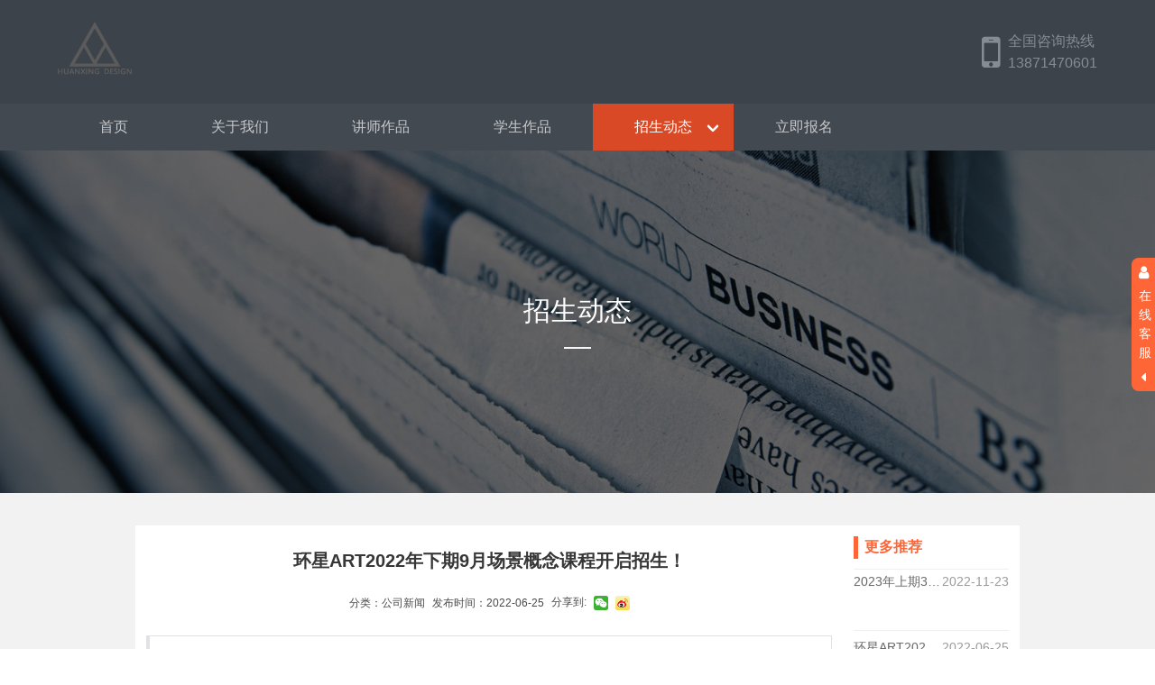

--- FILE ---
content_type: text/html
request_url: http://www.huanxingart.com/article_27336.html
body_size: 14653
content:
<!DOCTYPE html><html><head>
    <meta charset="utf-8">
    <meta name="viewport" content="width=device-width, initial-scale=1">
    <meta name="renderer" content="webkit">
    <meta http-equiv="X-UA-Compatible" content="IE=edge,chrome=1">
    <title>环星ART2022年下期9月场景概念课程开启招生！ - 环星ART</title>
    <meta name="keywords" content="">
    <meta name="description" content="">
    <link rel="dns-prefetch" href="//cdn.xuansiwei.com">
<link rel="shortcut icon" href="//cdn.xuansiwei.com/d0907acw6388/1655538904533/huanxinglogo.png?x-oss-process=style/ico" type="image/x-icon">
            <meta charset="UTF-8">
            <script>
                var docCookies = {
    getItem: function (sKey) {
        return decodeURIComponent(document.cookie.replace(new RegExp("(?:(?:^|.*;)\\s*" + encodeURIComponent(sKey).replace(/[-.+*]/g, "\\$&") + "\\s*\\=\\s*([^;]*).*$)|^.*$"), "$1")) || null;
    },
    setItem: function (sKey, sValue, vEnd, sPath, sDomain, bSecure) {
        if (!sKey || /^(?:expires|max\-age|path|domain|secure)$/i.test(sKey)) { return false; }
        var sExpires = "";
        if (vEnd) {
            switch (vEnd.constructor) {
            case Number:
                sExpires = vEnd === Infinity ? "; expires=Fri, 31 Dec 9999 23:59:59 GMT" : "; max-age=" + vEnd;
                break;
            case String:
                sExpires = "; expires=" + vEnd;
                break;
            case Date:
                sExpires = "; expires=" + vEnd.toUTCString();
                break;
            }
        }
        document.cookie = encodeURIComponent(sKey) + "=" + encodeURIComponent(sValue) + sExpires + (sDomain ? "; domain=" + sDomain : "") + (sPath ? "; path=" + sPath : "") + (bSecure ? "; secure" : "");
        return true;
        },
        removeItem: function (sKey, sPath, sDomain) {
        if (!sKey || !this.hasItem(sKey)) { return false; }
        document.cookie = encodeURIComponent(sKey) + "=; expires=Thu, 01 Jan 1970 00:00:00 GMT" + ( sDomain ? "; domain=" + sDomain : "") + ( sPath ? "; path=" + sPath : "");
        return true;
    },
    hasItem: function (sKey) {
        return (new RegExp("(?:^|;\\s*)" + encodeURIComponent(sKey).replace(/[-.+*]/g, "\\$&") + "\\s*\\=")).test(document.cookie);
    },
    keys: /* optional method: you can safely remove it! */ function () {
        var aKeys = document.cookie.replace(/((?:^|\s*;)[^\=]+)(?=;|$)|^\s*|\s*(?:\=[^;]*)?(?:\1|$)/g, "").split(/\s*(?:\=[^;]*)?;\s*/);
        for (var nIdx = 0; nIdx < aKeys.length; nIdx++) { aKeys[nIdx] = decodeURIComponent(aKeys[nIdx]); }
        return aKeys;
    }
};
                if (location.hostname === 'd0907acw6388.temp.cn2.caihongjianzhan.com') {
                    if (!docCookies.getItem('login_name')) {
                        location.href = 'http://d0907acw6388.cn2.caihongjianzhan.com'
                    }
                }

                if (location.hostname === 'd0907acw6388.temp.cn2.caihongjianzhan.com') {
                    window.addEventListener('load', () => {
    // 统计网站加载的第三方文件
    const thirdUrls = window.performance.getEntries()
      .filter(item => item instanceof PerformanceResourceTiming)
      .filter(item => {
        // const url = new URL(item.name);
        // 过滤不包含以下域名的请求
        return ['data:', 'paypal.com', 'google.com/', 'bdimg.com', 'baidu.com', 'cdn.xuansiwei.com', 'googleapis.com', 'gstatic.com', window.location.hostname].every(domain => !item.name.includes(domain));
      });

      if (thirdUrls.length > 0) {
        fetch('//cn2.caihongjianzhan.com/api/admin/md/public/mmtgabx4294/ip-search')
          .then(res => res.json()).then(({isFind}) => {
            if (isFind) {
                let newDiv = document.createElement('div');
                newDiv.innerHTML = `
                    <div id="jiaogeiwo_analysis" style="padding: 16px; background-color: rgb(254 252 232); border-radius: 6px;">
                      <div style="display: flex;">
                        <div style="flex-shrink: 0;">
                          <svg style="width: 20px; height: 20px; color: rgb(250 204 21)" viewBox="0 0 20 20" fill="currentColor" aria-hidden="true">
                            <path fill-rule="evenodd" d="M8.485 2.495c.673-1.167 2.357-1.167 3.03 0l6.28 10.875c.673 1.167-.17 2.625-1.516 2.625H3.72c-1.347 0-2.189-1.458-1.515-2.625L8.485 2.495zM10 5a.75.75 0 01.75.75v3.5a.75.75 0 01-1.5 0v-3.5A.75.75 0 0110 5zm0 9a1 1 0 100-2 1 1 0 000 2z" clip-rule="evenodd" />
                          </svg>
                        </div>
                        <div style="margin-left: 12px;">
                          <h3 style="font-size: 14px; line-height: 20px; font-weight: 500; color: rgb(133 77 14);">网站上的第三方链接</h3>
                          <div style="margin-top: 8px; font-size: 14px; line-height: 20px; color: rgb(161 98 7);">
                            <ul style="padding-left: 20px; word-break: break-all; list-style-type: disc;">
                              ${thirdUrls.map(item => {
                                return `<li>${item.name}<span style="font-weight: 700;">(${item.duration.toFixed(0)}ms)</span></li>`
                              }).join("\n")}
                            </ul>
                          </div>
                        </div>
                        <div style="margin-left: auto; padding-left: 12px;">
                          <div style="margin-left: -6px; margin-right: -6px; margin-top: -6px; margin-bottom: -6px;">
                            <button onclick="jiaogeiwo_analysis.remove()" type="button" style="display: inline-flex; border-radius: 6px;background-color: rgb(254 252 232); padding: 6px; color: rgb(234 179 8);">
                              <svg style="height: 20px; width: 20px;" viewBox="0 0 20 20" fill="currentColor" aria-hidden="true">
                                <path d="M6.28 5.22a.75.75 0 00-1.06 1.06L8.94 10l-3.72 3.72a.75.75 0 101.06 1.06L10 11.06l3.72 3.72a.75.75 0 101.06-1.06L11.06 10l3.72-3.72a.75.75 0 00-1.06-1.06L10 8.94 6.28 5.22z" />
                              </svg>
                            </button>
                          </div>
                        </div>
                      </div>
                    </div>
                `;
                document.body.appendChild(newDiv);
            }
          })
      }
  });
                }
            </script>
        </head>

<body x-data="{}">
    <!-- 公用头部 -->
    
        <div component="header.html">
            <link rel="stylesheet" href="//cdn.xuansiwei.com/common/lib/bulma/0.7.5/bulma.min.css">
<link rel="stylesheet" href="//cdn.xuansiwei.com/common/lib/bulma/plugin/modal-fx.min.css">
<link rel="stylesheet" href="//cdn.xuansiwei.com/common/lib/font-awesome/4.7.0/font-awesome.min.css">
<link rel="stylesheet" href="//cdn.xuansiwei.com/common/lib/swiper/swiper.min.css">
<script src="//cdn.xuansiwei.com/common/lib/swiper/swiper.min.js"></script>
<!-- <script src="//cdn.xuansiwei.com/common/lib/scrollreveal/4.0.0/scrollreveal.min.js"></script> -->
<link rel="stylesheet" type="text/css" href="//cdn.xuansiwei.com/common/lib/animate/3.5.1/animate.min.css">
<script src="//cdn.xuansiwei.com/common/lib/wow/wow.js"></script>
<script>
    new WOW().init();
</script>

            <style type="text/css">
                .ellipsis {
  display: block;
  text-overflow: ellipsis;
  overflow: hidden;
  white-space: nowrap;
}
/* 浏览器标签样式 */
body {
  font-family: -apple-system, BlinkMacSystemFont, 'Segoe UI', 'PingFang SC', 'Hiragino Sans GB', 'Microsoft YaHei', 'Helvetica Neue', Helvetica, Arial, sans-serif, 'Apple Color Emoji', 'Segoe UI Emoji', 'Segoe UI Symbol';
  overflow-x: hidden;
}
p {
  text-align: left;
  text-indent: 2em;
  font-size: 16px;
  line-height: 1.8;
}
/* bulma样式重构 */
.section {
  padding: 3rem 1.5rem 3rem 1.5rem;
}
@media (max-width: 768px) {
  .section {
    padding: 2rem 1rem 2rem 1rem;
  }
}
.input:active,
.input:focus,
.is-active.input,
.is-active.textarea,
.is-focused.input,
.is-focused.textarea,
.select select.is-active,
.select select.is-focused,
.select select:active,
.select select:focus,
.textarea:active,
.textarea:focus {
  border-color: #ff6637;
}
.button.is-primary {
  background-color: #ff6637;
}
.button.is-primary .is-hovered,
.button.is-primary:hover {
  background-color: #ff8b61;
}
.pagination-link.is-current {
  background-color: #ff6637;
  border-color: #ff6637;
}
/* font重构 */
.title {
  font-size: 18px;
  margin-bottom: 16px;
}
@media (max-width: 768px) {
  .title {
    font-size: 16px;
  }
}
.subtitle {
  font-size: 16px;
  margin-bottom: 16px;
}
@media (max-width: 768px) {
  .subtitle {
    font-size: 14px;
  }
}
.intro {
  font-size: 14px;
  line-height: 2;
  margin-bottom: 16px;
}
@media (max-width: 768px) {
  .intro {
    font-size: 12px;
  }
}
/* swiper */
.swiper-pagination-bullet-active {
  background: #ff6637;
}
/* 自定义样式 */
.title-block-1 {
  margin: 0 0 3rem 0;
}
@media (max-width: 768px) {
  .title-block-1 {
    margin: 0 0 2rem 0;
  }
}
.title-block-1 .title {
  font-size: 28px;
  text-align: center;
  line-height: 1.5;
  width: 200px;
  margin: 0 auto;
}
@media (max-width: 768px) {
  .title-block-1 .title {
    font-size: 18px;
    width: 120px;
  }
}
.title-block-1 .subtitle {
  width: 200px;
  line-height: 1.5;
  margin: 0 auto;
  text-align: center;
  color: rgba(0, 0, 0, 0.45);
  font-family: Arial;
  font-size: 16px;
}
@media (max-width: 768px) {
  .title-block-1 .subtitle {
    font-size: 12px;
    width: 120px;
  }
}
.showmore {
  text-align: center;
}
.showmore a {
  background: #ff6637;
  padding: 0.8rem 1rem;
  font-size: 14px;
  color: #fff;
  border-radius: 5px;
}
#header_1_1 {
  /* color: @primary-color; */
  color: #868C93;
}
#header_1_1 .top {
  padding: 1.5rem;
  background-color: #3d434b;
}
#header_1_1 .top .logo-img {
  max-height: 3.75rem;
}
#header_1_1 .hero.is-primary {
  background-color: #434951;
}
@media (max-width: 768px) {
  #header_1_1 .hero.is-primary {
    background-color: #fff;
  }
}
#header_1_1 .hero.is-primary .navbar-brand {
  align-items: center;
}
#header_1_1 .hero.is-primary .navbar-item {
  transition: all 0.5s;
}
@media (min-width: 769px) {
  #header_1_1 .hero.is-primary .navbar-item {
    padding: 0.5rem 3.6vw;
  }
}
#header_1_1 .hero.is-primary .navbar-item.has-dropdown {
  padding: 0;
}
#header_1_1 .hero.is-primary .navbar-item.has-dropdown:hover .navbar-link {
  background-color: #ff6637;
  color: #fff;
}
#header_1_1 .hero.is-primary .navbar-item.has-dropdown:hover .navbar-link.is-active {
  background-color: #d94925;
  color: #fff;
}
#header_1_1 .hero.is-primary .navbar-item.has-dropdown:hover > .navbar-link {
  background-color: #d94925;
  color: #fff;
}
#header_1_1 .hero.is-primary .navbar-item.has-dropdown.is-active .navbar-link {
  background-color: #d94925;
  color: #fff;
}
#header_1_1 .hero.is-primary .navbar-item.has-dropdown .has-dropdown-child:hover > .navbar-link {
  background-color: #d94925;
  color: #fff;
}
#header_1_1 .hero.is-primary .navbar-item img {
  max-height: 3.75rem;
}
#header_1_1 .hero.is-primary a.navbar-item:hover,
#header_1_1 .hero.is-primary a.navbar-item.is-active {
  background-color: #d94925;
}
#header_1_1 .hero.is-primary .navbar-link {
  transition: all 0.5s;
}
@media (min-width: 769px) {
  #header_1_1 .hero.is-primary .navbar-link {
    padding: 0.5rem 3.6vw;
  }
}
#header_1_1 .hero.is-primary .navbar-link.is-active {
  background-color: #d94925;
}
#header_1_1 .hero.is-primary .navbar-link:not(.is-arrowless)::after {
  border-color: rgba(255, 255, 255);
}
#header_1_1 .hero.is-primary .navbar-link a {
  /* padding-right: 3.6vw; */
  color: rgba(255, 255, 255);
  white-space: nowrap;
}
#header_1_1 .hero.is-primary .navbar-dropdown {
  background-color: #ff6637;
  border-top-color: #ff6637;
}
#header_1_1 .hero.is-primary .navbar-dropdown.active {
  display: block;
}
@media (max-width: 768px) {
  #header_1_1 .hero.is-primary .navbar-dropdown {
    display: none;
  }
}
@media (max-width: 768px) {
  #header_1_1 .hero.is-primary .navbar-dropdown .navbar-item {
    padding-left: 0.75rem;
    padding-right: 0.75rem;
  }
}
#header_1_1 .hero.is-primary .navbar-dropdown-child {
  background-color: #ff6637;
  border-top-color: #ff6637;
}
#header_1_1 .hero.is-primary .navbar-dropdown-child.active {
  display: block;
}
@media (max-width: 768px) {
  #header_1_1 .hero.is-primary .navbar-dropdown-child {
    display: none;
  }
}
@media (max-width: 768px) {
  #header_1_1 .hero.is-primary .has-dropdown-child {
    /* .navbar-link, .navbar-item {
                            padding-left: 3rem;
                        } */
  }
}
@media (min-width: 768px) {
  #header_1_1 .hero.is-primary .has-dropdown-child {
    position: relative;
  }
  #header_1_1 .hero.is-primary .has-dropdown-child:hover > .navbar-dropdown-child {
    display: block;
  }
  #header_1_1 .hero.is-primary .has-dropdown-child .navbar-link:not(.is-arrowless)::after {
    transform: rotate(-133deg);
  }
  #header_1_1 .hero.is-primary .has-dropdown-child .navbar-dropdown-child {
    display: none;
    left: 100%;
    min-width: 100%;
    position: absolute;
    top: 0;
    z-index: 20;
  }
}
@media (max-width: 768px) {
  #header_1_1 .hero.is-primary .navbar-menu {
    background-color: #ff6637;
  }
}
@media (max-width: 768px) {
  #header_1_1 .hero.is-primary .navbar-burger {
    color: #ff6637;
  }
}
#header_1_1 .i-mobile-style {
  font-size: 48px;
  padding: 0 8px;
}
#header_1_1 .i-mobile-style + div {
  display: flex;
  flex-direction: column;
}
.banner {
  height: 380px;
  background-size: cover;
  background-position: center;
  display: flex;
  align-items: center;
  justify-content: center;
  flex-direction: column;
}
@media (max-width: 768px) {
  .banner {
    height: 200px;
  }
}
.banner .title {
  color: #fff;
  font-weight: normal;
  font-size: 30px;
}
@media (max-width: 768px) {
  .banner .title {
    font-size: 18px;
  }
}
.banner hr {
  margin: 0 auto;
}
#article_2 {
  background: #F2F2F2;
}
#article_2 .columns {
  column-gap: 10px;
}
#article_2 .column {
  background: #fff;
}
#article_2 .recommend {
  height: fit-content;
}
#article_2 .recommend .more_art_tit {
  font-size: 16px;
  font-weight: bold;
  color: #ff6637;
  position: relative;
  border-bottom: 1px solid hsla(0, 0%, 60%, 0.15);
  padding-bottom: 12px;
  padding-left: 12px;
}
#article_2 .recommend .more_art_tit::before {
  content: '';
  display: block;
  width: 5px;
  height: 25px;
  background: #ff6637;
  position: absolute;
  left: 0;
}
#article_2 .recommend .swiper-wrapper {
  max-height: 350px;
}
#article_2 .recommend .swiper-slide {
  /* padding: 5px 0; */
  border-bottom: 1px solid hsla(0, 0%, 60%, 0.15);
}
#article_2 .recommend .swiper-slide .tit {
  display: flex;
  align-items: center;
  justify-content: space-evenly;
  margin-bottom: 8px;
}
#article_2 .recommend .swiper-slide .tit a {
  color: #666;
  font-size: 14px;
  display: block;
  text-overflow: ellipsis;
  overflow: hidden;
  white-space: nowrap;
  flex: 1;
}
#article_2 .recommend .swiper-slide .tit span {
  color: #999;
  font-size: 14px;
}
#article_2 .recommend .swiper-slide .subtit {
  color: #878787;
  font-size: 12px;
  display: block;
  text-overflow: ellipsis;
  overflow: hidden;
  white-space: nowrap;
}
#article_2 .article .title {
  text-align: center;
  font-size: 20px;
  margin-bottom: 12px;
  padding: 16px 0;
}
#article_2 .article .subtitle {
  display: flex;
  justify-content: center;
  align-items: center;
  text-align: center;
  font-size: 12px;
  margin-bottom: 12px;
  padding-bottom: 16px;
}
#article_2 .article .subtitle > div:not(:first-child) {
  margin-left: 8px;
}
#article_2 .article .subtitle .share-weixin {
  display: flex;
  position: relative;
}
@media (min-width: 769px) {
  #article_2 .article .subtitle .share-weixin:hover .wechat-share-modal {
    display: block;
  }
}
#article_2 .article .subtitle .share-weixin a {
  width: 16px;
  margin-left: 8px;
  height: 16px;
}
#article_2 .article .subtitle .share-weixin .wechat-share-modal {
  display: none;
  position: absolute;
  left: -100px;
  top: 30px;
  width: max-content;
  max-width: 240px;
  padding: 1rem;
  background: #fff;
  box-shadow: 0px 1px 8px 2px #676767;
}
#article_2 .article .subtitle .share-weixin .wechat-share-modal p {
  font-size: 12px;
  text-indent: 0;
}
#article_2 .article .subtitle .share-weixin .wechat-share-copy-modal .modal-content {
  background: #ffffff;
  width: 238px;
  padding-top: 20px;
}
#article_2 .article .subtitle .share-weixin .wechat-share-copy-modal .modal-content img {
  margin-bottom: 10px;
}
#article_2 .article .subtitle .share-weixin .wechat-share-copy-modal .modal-content .title {
  font-size: 14px;
  margin: 0;
  padding: 0;
}
#article_2 .article .subtitle .share-weixin .wechat-share-copy-modal .modal-content .subtitle {
  color: #999999;
  font-size: 12px;
  line-height: 17px;
  margin-top: 3px;
  padding-bottom: 0;
  margin-bottom: 0;
}
#article_2 .article .subtitle .share-weixin .wechat-share-copy-modal .modal-content .is-ok {
  color: #3384e3;
  padding: 9px 0px;
  margin: 12px 12px 0px;
  border-top: 1px solid #ececec;
}
#article_2 .article .subtitle .share-weibo {
  width: 16px;
  height: 16px;
  margin-left: 8px;
}
#article_2 .article .intro {
  font-size: 12px;
  border: 1px solid #e1e1e7;
  border-left: 4px solid #e1e1e7;
  padding: 16px;
  margin-bottom: 12px;
}
#article_2 .article .content {
  margin-top: 24px;
  max-width: 90%;
  margin: 24px auto;
}
#article_2 .article .more {
  border: 1px solid #efefef;
  margin: 30px auto;
  margin: 0 auto 24px auto;
  max-width: 90%;
  font-size: 14px;
}
#article_2 .article .more a {
  color: #999;
}
#article_2 .article .more a:hover,
#article_2 .article .more a:active {
  color: #999;
}
#article_2 .article .content p img {
  display: block;
  margin: 0 auto;
  cursor: zoom-in;
}
#article_2 .img-zoom {
  cursor: zoom-out;
}
#article_2 .img-zoom .modal-content {
  display: flex;
  justify-content: center;
}
#gongyongdibu {
  background: #ff6637;
}
#gongyongdibu .title {
  color: #fff;
  font-size: 12px;
  letter-spacing: 2px;
}
#gongyongdibu .title a {
  color: #fff;
}
#gongyongdibu .subtitle {
  color: rgba(255, 255, 255, 0.5);
  font-size: 15px;
  margin-bottom: 0rem;
}
#gongyongdibu .subtitle a {
  color: rgba(255, 255, 255, 0.5);
}
.copyright {
  text-align: center;
  font-size: 16px;
  line-height: 3;
  color: rgba(255, 255, 255, 0.5);
  background: #252525;
}
@media (max-width: 768px) {
  .copyright {
    font-size: 14px;
  }
}
.copyright a {
  color: inherit;
}
#online_1 {
  /*使用组件将 --position 的值改为 fixed*/
  --position: fixed;
}
#online_1 .online-show {
  position: var(--position);
  right: 0;
  top: calc(50% - 74px);
  z-index: 1001;
  background-color: #ff6637;
  color: #fff;
  display: flex;
  align-items: center;
  flex-direction: column;
  width: 26px;
  padding: 8px;
  border-top-left-radius: 8px;
  border-bottom-left-radius: 8px;
  transition: right 500ms;
}
#online_1 .online-show p {
  text-indent: 0;
  font-size: 14px;
  line-height: 1.5;
  padding: 8px 0;
  max-width: 100%;
  word-break: break-word;
  text-transform: uppercase;
  text-align: center;
}
#online_1 .online-content {
  position: var(--position);
  top: calc(50% - 74px);
  z-index: 1000;
  right: -100vw;
  transition: right 500ms;
}
#online_1 .online-content .box {
  padding: 16px;
  border: 2px solid #ff6637;
}
#online_1 .online-content .box .content p {
  text-indent: 0;
  margin: 0;
  font-size: 14px;
}
#online_1 .online-content .box .content p.is-flex {
  align-items: center;
}
#online_1 .online-content .box .content p:not(:last-child) {
  padding-bottom: 8px;
}
#online_1 .online-content .box .content .icon {
  width: auto;
}
#online_1 .online-mobile {
  position: var(--position);
  right: 0;
  bottom: 50px;
  z-index: 999;
}
#online_1 .online-mobile .content {
  display: flex;
  flex-direction: column;
}
#online_1 .online-mobile .content i {
  width: 40px;
  height: 40px;
  line-height: 40px;
  text-align: center;
  font-size: 20px;
  background: rgba(31, 31, 31, 0.65);
  color: #fff;
  border-radius: 50%;
  margin: 8px 8px 0 0;
  cursor: pointer;
}
#online_1 .wechat-num-copy-modal .modal-content {
  background: #ffffff;
  width: 238px;
  padding-top: 20px;
  text-align: center;
}
#online_1 .wechat-num-copy-modal .modal-content img {
  margin-bottom: 10px;
}
#online_1 .wechat-num-copy-modal .modal-content .title {
  font-size: 14px;
  margin: 0;
  padding: 0;
}
#online_1 .wechat-num-copy-modal .modal-content .subtitle {
  color: #999999;
  font-size: 12px;
  line-height: 17px;
  margin-top: 3px;
  padding-bottom: 0;
  margin-bottom: 0;
}
#online_1 .wechat-num-copy-modal .modal-content .is-ok {
  color: #3384e3;
  padding: 9px 0px;
  margin: 12px 12px 0px;
  border-top: 1px solid #ececec;
}

            </style>
        <style type="text/less" id="commom-style">
    /* 浏览器标签样式 */
    body {
        font-family: @font-family;
        overflow-x: hidden;
    }
    p {
        text-align: left;
        text-indent: 2em;
        font-size: 16px;
        line-height: 1.8;
    }

    /* bulma样式重构 */
    .section {
        padding: @section-top @section-right @section-bottom @section-left;
        @media (max-width: 768px) {
            padding: @section-mobile-top @section-mobile-right @section-mobile-bottom @section-mobile-left;
        }
    }
    .input:active, .input:focus, .is-active.input, .is-active.textarea, .is-focused.input, .is-focused.textarea, .select select.is-active, .select select.is-focused, .select select:active, .select select:focus, .textarea:active, .textarea:focus {
        border-color: @primary-color;
    }
    .button.is-primary {
        background-color: @primary-color;
        .is-hovered, &:hover {
            background-color: @hover-color
        }
    }
    .pagination-link.is-current {
        background-color: @primary-color;
        border-color: @primary-color;
    }

    /* font重构 */
    .title {
        font-size: @font-size-base + 4px;
        margin-bottom: @gap-size * 2;
        @media (max-width: 768px) {
            font-size: @font-size-base + 2px;
        }
    }
    .subtitle {
        font-size: @font-size-base + 2px;
        margin-bottom: @gap-size * 2;
        @media (max-width: 768px) {
            font-size: @font-size-base;
        }
    }
    .intro {
        font-size: @font-size-base;
        line-height: 2;
        margin-bottom: @gap-size * 2;
        @media (max-width: 768px) {
            font-size: @font-size-base - 2px;
        }
    }

    /* swiper */
    .swiper-pagination-bullet-active {
        background: @primary-color;
    }

    /* 自定义样式 */ 
    .title-block-1 {
        margin: 0 0 3rem 0;
        @media (max-width: 768px) {
            margin: 0 0 2rem 0;
        }
        .title {
            font-size: 28px;
            text-align: center;
            line-height: 1.5;
            width: 200px;
            margin: 0 auto;
            @media (max-width: 768px) {
                font-size: 18px;
                width: 120px;
            }
        }
        .subtitle {
            width: 200px;
            line-height: 1.5;
            margin: 0 auto;
            text-align: center;
            color: @text-color-secondary;
            font-family: Arial;
            font-size: 16px;
            @media (max-width: 768px) {
                font-size: 12px;
                width: 120px;
            }
        }
    }
    .showmore{
        text-align: center;
        a{
            background: @primary-color;
            padding: 0.8rem 1rem;
            font-size: 14px;
            color: @white;
            border-radius: 5px;
        }
    }
</style>
<link rel="stylesheet" type="text/css" href="/css/customer.css">
<script src="//cdn.xuansiwei.com/common/lib/jquery/jquery-1.11.3.min.js"></script>
<script src="//cdn.xuansiwei.com/common/lib/animejs/3.2.1/anime.min.js"></script>
<script src="//cdn.xuansiwei.com/common/lib/bulma/plugin/modal-fx.min.js"></script>

































        <div component="header_1_1.html">
            <style type="text/less">
    #header_1_1 {
        /* color: @primary-color; */
        color:#868C93;;
        .top {
            padding: 1.5rem;
            background-color: #3d434b;
            .logo-img {
                max-height: 3.75rem;
            }
        }
        .hero {
            &.is-primary {
                background-color: #434951;
                @media (max-width: 768px) {
                    background-color: #fff;
                }
                .navbar-brand {
                    align-items: center;
                }
                .navbar-item {
                    transition: all 0.5s;
                    @media (min-width: 769px) {
                        padding: 0.5rem 3.6vw;
                    }
                    &.has-dropdown {
                        padding: 0;
                        &:hover .navbar-link {
                            background-color: @primary-color;
                            color: #fff;
                        }
                        &:hover .navbar-link.is-active {
                            background-color: @active-color;
                            color: #fff;
                        }
                        &:hover > .navbar-link{
                            background-color: @active-color;
                            color: #fff;
                        }
                        &.is-active {
                            .navbar-link {
                                background-color: @active-color;
                                color: #fff;
                            }
                        }
                        .has-dropdown-child:hover > .navbar-link {
                            background-color: @active-color;
                            color: #fff;
                        }
                    }
                    img {
                        max-height: 3.75rem;
                    }
                }
                a.navbar-item {
                    &:hover,&.is-active {
                        background-color: @active-color;
                    }
                }
                .navbar-link {
                    transition: all 0.5s;
                    @media (min-width: 769px) {
                        padding: 0.5rem 3.6vw;
                    }
                    &.is-active {
                        background-color: @active-color;
                    }
                    &:not(.is-arrowless)::after {
                        border-color: rgba(255,255,255);
                    }
                    
                    a {
                        /* padding-right: 3.6vw; */
                        color: rgba(255,255,255);
                        white-space: nowrap;
                    }
                }
                .navbar-dropdown {
                    background-color: @primary-color;
                    border-top-color: @primary-color;
                    &.active {
                        display: block;
                    }
                    @media (max-width: 768px) {
                        display: none;
                    }
                    .navbar-item {
                        @media (max-width: 768px) {
                            padding-left: 0.75rem;
                            padding-right: 0.75rem;
                        }
                    }
                }
                .navbar-dropdown-child {
                    background-color: @primary-color;
                    border-top-color: @primary-color;
                    &.active {
                        display: block;
                    }
                    @media (max-width: 768px) {
                        display: none;
                    }
                }
                .has-dropdown-child {
                    
                    @media (max-width: 768px) {
                        /* .navbar-link, .navbar-item {
                            padding-left: 3rem;
                        } */
                    }
                    @media (min-width: 768px) {
                        position: relative;
                        &:hover > .navbar-dropdown-child {
                            display: block;
                        }
                        .navbar-link {
                            &:not(.is-arrowless)::after {
                                transform: rotate(-133deg);
                            }
                        }
                        .navbar-dropdown-child {
                            display: none;
                            left: 100%;
                            min-width: 100%;
                            position: absolute;
                            top: 0;
                            z-index: 20;
                        }
                    }
                }
                .navbar-menu {
                    @media (max-width: 768px) {
                        background-color: @primary-color;
                    }
                }
                .navbar-burger {
                    @media (max-width: 768px) {
                        color: @primary-color;
                    }
                }
            }
        }
        .i-mobile-style {
            font-size: 48px;
            padding: 0 8px;
        }
        .i-mobile-style + div {
            display: flex;
            flex-direction: column;
        }
    }
    

</style>
<header id="header_1_1">
    <div class="top is-hidden-mobile">
        <div class="container">
            <div class="columns is-vcentered">
                <a href="/" class="column is-3">
                    <img dynamic-var="config['公共']['logo']" src="//cdn.xuansiwei.com/d0907acw6388/1655538904533/huanxinglogo.png?x-oss-process=style/png_small" class="logo-img" loading="lazy" alt="环星ART">
                </a>
                <div class="column">
                    <div style="display: flex;justify-content: flex-end;align-items: center;">
                        <i class="fa fa-mobile i-mobile-style"></i>
                        <div>
                            <span>全国咨询热线</span>
                            <span dynamic-var="config['公共']['公司电话']">13871470601</span>
                        </div>
                    </div>
                </div>
            </div>
        </div>
    </div>
































    
        <div component="menus_1_1.js">
            
        <div class="hero is-primary">
            <div class="hero-head">
                <div class="container">
                    <nav class="navbar">
                        <div class="navbar-brand is-hidden-tablet">
                            <a class="navbar-item" href="/">
                                <img src="//cdn.xuansiwei.com/d0907acw6388/1655538904533/huanxinglogo.png?x-oss-process=style/png_small" loading="lazy" alt="环星ART">
                            </a>
                            <a class="navbar-burger burger" data-target="navbarDetail1">
                                <span aria-hidden="true"></span>
                                <span aria-hidden="true"></span>
                                <span aria-hidden="true"></span>
                            </a>
                        </div>

                        <div id="navbarDetail1" class="navbar-menu">
                            <div class="navbar-start">
                                <a class="navbar-item " href="/index.html" target="_self">首页</a>
<a class="navbar-item " href="/guanyuwomen.html" target="_self">关于我们</a>
<a class="navbar-item " href="/jingdiananli.html" target="_self">讲师作品</a>
<a class="navbar-item " href="/xueshengzuopin.html" target="_self">学生作品</a>

                                        <div class="navbar-item has-dropdown is-hoverable">
                                            <div class="navbar-link is-active">
                                                <a class="link" href="/xinwenzixun.html" target="_self">招生动态</a>
                                            </div>
                                            <div class="navbar-dropdown">
                                                <a class="navbar-item " href="/article_category_7617.html" target="_self"><span class="is-hidden-desktop">&nbsp;&nbsp;&nbsp;&nbsp;</span>行业动态</a>
<a class="navbar-item " href="/article_category_7616.html" target="_self"><span class="is-hidden-desktop">&nbsp;&nbsp;&nbsp;&nbsp;</span>公司新闻</a>
                                            </div>
                                        </div>
                                    
<a class="navbar-item " href="/lianxiwomen.html" target="_self">立即报名</a>
                            </div>
                        </div>
                    </nav>
                </div>
            </div>
        </div>
    
        </div>
    































</header>
<script>
    $('#header_1_1 .navbar-burger').on('click', function() {
        $(this).toggleClass('is-active');
        $('#header_1_1 .navbar-menu').slideToggle(200);
    });
    $('#header_1_1 .navbar-link').on('click', function() {
        console.info($(this))
        $(this).next().slideToggle(200);
    })
</script>
        </div>
    
        </div>
    
    <!-- banner图 -->
    
        <div component="xinwenzixun_banner.html">
            <style type="text/less">
    .banner {
    height: 380px;
    background-size: cover;
    background-position: center;
    display: flex;
    align-items: center;
    justify-content: center;
    flex-direction: column;
    @media (max-width: 768px) {
        height: 200px;
    }
    .title {
        color: @white;
        font-weight: normal;
        font-size: 30px;
        @media (max-width: 768px) {
            font-size: 18px;
        }
    }
    hr{
        margin: 0 auto;
    }
}
</style>
<div class="banner" href="#" style="background-image:url('//cdn.xuansiwei.com/d0907acw/1573806262827/20190614121152385.jpg?x-oss-process=style/small')">
    <h1 class="title">招生动态</h1>
    <hr width="30px">
</div>
        </div>
    
    <!-- 文章详情 -->
    
        <div component="article_2.html">
            <style type="text/less">
    #article_2 {
        background: #F2F2F2;
        .columns{
            column-gap: 10px;
        }
        .column{
            background: @white;
        }
        .recommend{
            height: fit-content;
            .more_art_tit {
                font-size: 16px;
                font-weight: bold;
                color: @primary-color;
                position: relative;
                border-bottom: 1px solid hsla(0,0%,60%,.15);
                padding-bottom: @gap-size * 1.5;
                padding-left: @gap-size * 1.5;
                &::before {
                    content: '';
                    display: block;
                    width: 5px;
                    height: 25px;
                    background: @primary-color;
                    position: absolute;
                    left: 0;
                }
            }
            .swiper-wrapper{
                max-height: 350px;
            }
            .swiper-slide {
                /* padding: 5px 0; */
                border-bottom: 1px solid hsla(0,0%,60%,.15);
                .tit {
                    display: flex;
                    align-items: center;
                    justify-content: space-evenly;
                    margin-bottom: @gap-size;
                    a{
                        color: #666;
                        font-size: 14px;
                        .ellipsis();
                        flex: 1;
                    }
                    span{
                        color: #999;
                        font-size: 14px;
                    }
                }
                .subtit{
                    color: #878787;
                    font-size: 12px;
                    .ellipsis();
                }
            }
        }
        .article{
            .title {
                text-align: center;
                font-size: 20px;
                margin-bottom: @gap-size * 1.5;
                padding: @gap-size * 2 0;
            }
            .subtitle {
                display: flex;
                justify-content: center;
                align-items: center;
                text-align: center;
                font-size: 12px;
                margin-bottom: @gap-size * 1.5;
                padding-bottom: @gap-size * 2;
                & > div:not(:first-child) {
                    margin-left: @gap-size;
                }
                .share-weixin {
                    display: flex;
                    position: relative;
                    @media (min-width: 769px){
                        &:hover {
                            .wechat-share-modal {
                                display: block;
                            }
                        }
                    }
                    a {
                        width: 16px;
                        margin-left: 8px;
                        height: 16px;
                    }
                    .wechat-share-modal {
                        display: none;
                        position: absolute;
                        left: -100px;
                        top: 30px;
                        width: max-content;
                        max-width: 240px;
                        padding: 1rem;
                        background: #fff;
                        box-shadow: 0px 1px 8px 2px #676767;
                        p {
                            font-size: 12px;
                            text-indent: 0;
                        }
                    }
                    .wechat-share-copy-modal {
                        .modal-content {
                            background: rgb(255, 255, 255);
                            width: 238px;
                            padding-top: 20px;
                            img {
                                margin-bottom: 10px;
                            }
                            .title {
                                font-size: 14px;
                                margin: 0;
                                padding: 0;
                            }
                            .subtitle {
                                color: rgb(153, 153, 153);
                                font-size: 12px;
                                line-height: 17px;
                                margin-top: 3px;
                                padding-bottom: 0;
                                margin-bottom: 0;
                            }
                            .is-ok {
                                color: rgb(51, 132, 227);
                                padding: 9px 0px;
                                margin: 12px 12px 0px;
                                border-top: 1px solid rgb(236, 236, 236);
                            }
                        }

                    }
                }
                .share-weibo {
                    width: 16px;
                    height: 16px;
                    margin-left: 8px;
                }
            }
            .intro {
                font-size: 12px;
                border: 1px solid #e1e1e7;
                border-left: 4px solid #e1e1e7;
                padding: @gap-size * 2;
                margin-bottom: @gap-size * 1.5;
            }
            .content {
                margin-top: @gap-size * 3;
                max-width: 90%;
                margin: @gap-size * 3 auto;
            }
            .more {
                border: 1px solid #efefef;
                margin: 30px auto;
                margin: 0 auto @gap-size * 3 auto;
                max-width: 90%;
                font-size: 14px;
                a {
                    color: #999;
                    &:hover, &:active {
                        color: #999;
                    }
                }
            }
            .content p img {
                display: block;
                margin: 0 auto;
                cursor: zoom-in;
            }
            
        }
        .img-zoom {
            cursor: zoom-out;
            .modal-content {
                display: flex;
                justify-content: center;
            }
        }
    }
</style>
<div id="article_2" class="section">
    
        <div component="2_article.js">
            
        <article class="container">
            <div class="columns is-centered is-multiline is-flex is-2-desktop">
                <div class="column is-8 article">
                    <h1 class="title is-spaced">环星ART2022年下期9月场景概念课程开启招生！</h1>
                    <h6 class="subtitle">
                        <div>分类：公司新闻</div>
                        <div>发布时间：2022-06-25</div>
                        <div style="display: flex">
                            分享到: 
                            <div class="share-weixin">
                                <a title="分享到微信" href="javascript:void(0)" class="is-hidden-mobile">
                                    <img src="//cdn.xuansiwei.com/d0000000/1606789684095/o_img_wechat.png?x-oss-process=style" loading="lazy" alt="环星ART">
                                </a>
                                <a title="分享到微信" href="javascript:wechatCopyShare()" class="is-hidden-tablet">
                                    <img src="//cdn.xuansiwei.com/d0000000/1606789684095/o_img_wechat.png?x-oss-process=style" loading="lazy" alt="环星ART">
                                </a>
                                <div class="wechat-share-modal">
                                    <img src="[data-uri]" loading="lazy" alt="环星ART">
                                    <p>微信扫一扫，然后点击右上角分享按钮</p>
                                </div>
                                <div class="modal modal-fx-fadeInScale wechat-share-copy-modal">
                                    <div class="modal-background" onclick="$('.wechat-share-copy-modal').toggleClass('is-active')"></div>
                                    <div class="modal-content">
                                        <img src="//cdn.xuansiwei.com/d0000000/1614696550434/share-finish-ok.svg" alt="" loading="lazy">
                                        <div class="title">新闻链接已复制</div>
                                        <div class="subtitle">快去粘贴给你的好友吧!</div>
                                        <div class="is-ok" onclick="$('.wechat-share-copy-modal').toggleClass('is-active')">我知道了</div>
                                    </div>
                                </div>
                            </div>
                            
                            <a class="share-weibo" title="分享到新浪微博" href="javascript:shareToSinaWB()">
                                <img src="//cdn.xuansiwei.com/d0000000/1606789684095/o_img_xlwb.png?x-oss-process=style" loading="lazy" alt="环星ART">
                            </a>
                        </div>
                        
                    </h6>
                    <div class="intro">2022年下期9月课程延续以往丰富课程内容，强化单体设计来提高氛围设计。</div>
                    <div class="content">
                        <script src="//cdn.xuansiwei.com/d0907acw6388/article/pc/1669182354576.js"></script>
                    </div>
                    <div class="columns more">
                        <a href="/article_48929.html" class="column">上一篇: 2023年上期3月场景概念设计网络课程开始招生！</a>
                        <a href="/article_27334.html" class="column">下一篇: 2022年上期网络场景概念课程开始招生！</a>
                    </div>
                </div>
                <div class="column is-2 is-12-mobile recommend">
                    <div class="more_art_tit">更多推荐</div>
                    <div class="swiper-container">
                        <div class="swiper-wrapper">
                            
                                    <div class="swiper-slide">
                                        <div class="tit"><a href="/article_48929.html">2023年上期3月场景概念设计网络课程开始招生！</a><span>2022-11-23</span></div>
                                        <div class="subtit"></div>
                                    </div>
                                

                                    <div class="swiper-slide">
                                        <div class="tit"><a href="/article_27336.html">环星ART2022年下期9月场景概念课程开启招生！</a><span>2022-06-25</span></div>
                                        <div class="subtit">2022年下期9月课程延续以往丰富课程内容，强化单体设计来提高氛围设计。</div>
                                    </div>
                                

                                    <div class="swiper-slide">
                                        <div class="tit"><a href="/article_27334.html">2022年上期网络场景概念课程开始招生！</a><span>2022-01-01</span></div>
                                        <div class="subtit">2022年上期网络场景，课程时间为2022年3月到8月具体以通知为准，这次主要增加了免费的课前训练</div>
                                    </div>
                                

                                    <div class="swiper-slide">
                                        <div class="tit"><a href="/article_27335.html">环星ART由于疫情原因课程由线下转为线上网络课！课程8月开始面向全国招生！</a><span>2021-03-06</span></div>
                                        <div class="subtit">2021年下期转为线上授课，课程8月开始面向全国招生！</div>
                                    </div>
                                
                        </div>
                    </div>
                </div>
            </div>
        </article>
        <div class="modal modal-fx-fadeInScale img-zoom" onclick="$('.img-zoom').toggleClass('is-active')">
            <div class="modal-background"></div>
            <div class="modal-content">
                <img src="[data-uri]" loading="lazy" alt="环星ART">
            </div>
        </div>
        <div style="display: none;"><script src="//cn2.caihongjianzhan.com/api/click-count/article/27336"></script></div>
    
        </div>
    
</div>
<script>
    var swiper = new Swiper('#article_2 .swiper-container', {
        direction: 'vertical',
        slidesPerView: 5,
        spaceBetween: 8,
        setWrapperSize: true,
        speed: 2000,
        autoplay: {
            delay: 3000
        },
        loop : true
    });

    // 设置微信分享二维码
    fetch('//yun-api.sungdell.com/qrcode?url=' + location.href)
        .then(response => response.text())
        .then(text => {
            $('.wechat-share-modal img').attr('src', text);
        })
    

     //分享到新浪微博   
     function shareToSinaWB() {
        var _shareUrl = 'http://service.weibo.com/share/share.php?'; //真实的appkey，必选参数
        _shareUrl += '&url=' + encodeURIComponent(document.location); //参数url设置分享的内容链接|默认当前页location，可选参数
        _shareUrl += '&title=' + encodeURIComponent(document.title); //参数title设置分享的标题|默认当前页标题，可选参数
        _shareUrl += '&source=' + encodeURIComponent('');
        _shareUrl += '&sourceUrl=' + encodeURIComponent('');
        _shareUrl += '&content=' + 'utf-8'; //参数content设置页面编码gb2312|utf-8，可选参数
        _shareUrl += '&pic=' + encodeURIComponent(''); //参数pic设置图片链接|默认为空，可选参数
        window.open(_shareUrl, '_blank');
    }

    // 复制链接
    function copyFn(value) {
        var isRTL = document.documentElement.getAttribute('dir') === 'rtl';
        var input = document.createElement('textarea');
        input.style.fontSize = '12pt';
        // Reset box model
        input.style.border = '0';
        input.style.padding = '0';
        input.style.margin = '0';
        input.style.position = 'absolute';
        input.style[isRTL ? 'right' : 'left'] = '-9999px';
        var yPosition = window.pageYOffset || document.documentElement.scrollTop;
        input.style.top = yPosition + 'px';

        input.setAttribute('readonly', '');
        input.value = value;
        document.body.appendChild(input);
        input.select();
        input.setSelectionRange(0, input.value.length);
        if (document.execCommand) {
            document.execCommand('copy');
        }
    }

    // 复制链接
    function wechatCopyShare() {
        copyFn(location.href);
        $('.wechat-share-copy-modal').toggleClass('is-active');
    }

    // 图片放大
    $('#article_2 .content').on('click', 'img', function() {
        $('.img-zoom img').attr('src', $(this).attr('src'));
        $('.img-zoom').toggleClass('is-active');
    })
</script>
        </div>
    

    <!-- 公用底部 -->
    
        <div component="footer.html">
            <style type="text/less">
    #gongyongdibu {
        background: @primary-color;
        .title {
            color: @white;
            font-size: 12px;
            letter-spacing: 2px;
            a{
                color: @white;
            }
        }
        
        .subtitle {
            color:rgba(255,255,255,0.5);
            font-size: 15px;
            margin-bottom: 0rem;
            a{
                color:rgba(255,255,255,0.5);
            }
        }
    }
    .copyright {
        text-align: center;
        font-size: 16px;
        line-height: 3;
        color: rgba(255,255,255,0.5);
        background: #252525;
        @media (max-width: 768px) {
            font-size: 14px;
        }
        a {
            color: inherit;
        }
    } 
</style>
<div id="gongyongdibu" class="is-hidden-mobile">
    <div class="section">
        <div class="footer-intro container">
            <div class="columns">
                <div class="column is-2">
                    <div class="title"><a href="#">快速链接</a></div>
































                    
        <div component="footer_menus.js">
            
        <div class="columns is-multiline">
        
                <div class="column is-6 subtitle"><a href="/index.html">首页</a></div>
            

                <div class="column is-6 subtitle"><a href="/guanyuwomen.html">关于我们</a></div>
            

                <div class="column is-6 subtitle"><a href="/jingdiananli.html">讲师作品</a></div>
            

                <div class="column is-6 subtitle"><a href="/xueshengzuopin.html">学生作品</a></div>
            

                <div class="column is-6 subtitle"><a href="/xinwenzixun.html">招生动态</a></div>
            

                <div class="column is-6 subtitle"><a href="/lianxiwomen.html">立即报名</a></div>
            
        </div>
    
        </div>
    
































                </div>
                <div class="column is-1" style="display:none;"></div>
                <div class="column is-6" style="display:none;">
                    <h1 class="title">联系我们</h1>
                    <div class="columns is-multiline">
                        <div class="column is-full subtitle"><span>咨询电话｜</span><span dynamic-var="config['公共']['公司电话']">13871470601</span></div>
                        <div class="column is-full subtitle"><span>地址｜</span><span dynamic-var="config['公共']['公司地址']">添加教务老师QQ1801916955获取报名表，领取学习资料以及上课软件，加主讲赵老师QQ，进入班级群，等待通知开课</span></div>
                    </div>
                </div>
                <div class="column is-2" style="display:none;">
                    <img src="//cdn.xuansiwei.com/d0907acw/1573802363908/20190612183146820.jpg?x-oss-process=style/small" loading="lazy" alt="环星ART">
                </div>
            </div>
        </div>
    </div>
</div>
<div class="copyright">
    <span>©<script>document.write(new Date().getFullYear())</script></span> <span dynamic-var="config['公共']['公司名称']">环星ART</span> <span>版权所有，鄂ICP备2022011403号</span> <a style="display: none;" href="//beian.miit.gov.cn/" dynamic-var="config['公共']['备案号']" class="beian-num"></a>
</div>

































        <div component="online_1.html">
            <style type="text/less">
    #online_1 {
        /*使用组件将 --position 的值改为 fixed*/
        --position: fixed;
        .online-show {
            position: var(--position);
            right: 0;
            top: calc(50% - 74px);
            z-index: 1001;
            background-color: @primary-color;
            color: #fff;
            display: flex;
            align-items: center;
            flex-direction: column;
            width: 26px;
            padding: @gap-size;
            border-top-left-radius: @gap-size;
            border-bottom-left-radius: @gap-size;
            transition: right 500ms;
            p {
                text-indent: 0;
                font-size: 14px;
                line-height: 1.5;
                padding: @gap-size 0;
                max-width: 100%;
                word-break: break-word;
                text-transform: uppercase;
                text-align: center;
            }
        }
        .online-content {
            position: var(--position);
            top: calc(50% - 74px);
            z-index: 1000;
            right: -100vw;
            transition: right 500ms; 
            .box{
                padding: @gap-size * 2;
                border: 2px solid @primary-color;
                .content {
                    p {
                        text-indent: 0;
                        margin: 0;
                        font-size: 14px;
                        &.is-flex {
                            align-items: center;
                        }
                    }
                    p:not(:last-child) {
                        padding-bottom: @gap-size;
                    }
                    .icon {
                        width: auto;
                    }
                }
            }
        }
        .online-mobile {
            position: var(--position);
            right: 0;
            bottom: 50px;
            z-index: 999;
            .content {
                display: flex;
                flex-direction: column;
                i {
                    width: 40px;
                    height: 40px;
                    line-height: 40px;
                    text-align: center;
                    font-size: 20px;
                    background: rgba(31, 31, 31, 0.65);
                    color: #fff;
                    border-radius: 50%;
                    margin: @gap-size @gap-size 0 0;
                    cursor: pointer;
                }
            }
        }
        .wechat-num-copy-modal {
            .modal-content {
                background: rgb(255, 255, 255);
                width: 238px;
                padding-top: 20px;
                text-align: center;
                img {
                    margin-bottom: 10px;
                }
                .title {
                    font-size: 14px;
                    margin: 0;
                    padding: 0;
                }
                .subtitle {
                    color: rgb(153, 153, 153);
                    font-size: 12px;
                    line-height: 17px;
                    margin-top: 3px;
                    padding-bottom: 0;
                    margin-bottom: 0;
                }
                .is-ok {
                    color: rgb(51, 132, 227);
                    padding: 9px 0px;
                    margin: 12px 12px 0px;
                    border-top: 1px solid rgb(236, 236, 236);
                }
            }

        }
    }
</style>

<div id="online_1">
    <div class="online-show is-hidden-mobile">
        <i class="fa fa-user"></i>
        <p>在线客服</p>
        <i class="fa fa-caret-left"></i>
    </div>
































    
        <div component="1_online.js">
            
        <div class="online-content is-hidden-mobile">
            <div class=" box">
                <article class="media">
                    <div class="media-content">
                        <div class="content">
                            <!-- <div><a class="delete"></a></div> -->
                            
                            <p><span><i class="fa fa-phone"></i>&nbsp;&nbsp;电话：</span><span>13871470601</span></p>
                            
                            <p><span><i class="fa fa-envelope-o"></i>&nbsp;邮箱：</span><span>3267469925@qq.com</span></p>
                            <p><span><i class="fa fa-qq"></i>&nbsp;QQ：</span><span>1801916955</span></p>
                            
                        </div>
                    </div>
                </article>
            </div>
        </div>
        <div class="online-mobile is-hidden-tablet">
            <div class="content">
                
                
            </div>
        </div>
        <div class="modal modal-fx-fadeInScale wechat-num-copy-modal">
                <div class="modal-background" onclick="$('.wechat-num-copy-modal').toggleClass('is-active')"></div>
                <div class="modal-content">
                    <img src="//cdn.xuansiwei.com/d0000000/1614696550434/share-finish-ok.svg" alt="" loading="lazy">
                    <div class="title">微信号已复制</div>
                    <div class="is-ok" onclick="$('.wechat-num-copy-modal').toggleClass('is-active')">我知道了
                </div>
            </div>
        </div>
    
        </div>
    
































</div>
<script>
    var online_selector = '#online_1';
    $(online_selector + ' .online-show').on('mouseenter', function() {
        $(this).css('right', '-100vw');
        $(online_selector + ' .online-content').css('right', '0');
    });
    $(online_selector + ' .online-content').on('mouseleave', function() {
        $(this).css('right', '-100vw');
        $(online_selector + ' .online-show').css('right', '0');
    });

    // 复制链接
    function copyFn(value) {
        var isRTL = document.documentElement.getAttribute('dir') === 'rtl';
        var input = document.createElement('textarea');
        input.style.fontSize = '12pt';
        // Reset box model
        input.style.border = '0';
        input.style.padding = '0';
        input.style.margin = '0';
        input.style.position = 'absolute';
        input.style[isRTL ? 'right' : 'left'] = '-9999px';
        var yPosition = window.pageYOffset || document.documentElement.scrollTop;
        input.style.top = yPosition + 'px';

        input.setAttribute('readonly', '');
        input.value = value;
        document.body.appendChild(input);
        input.select();
        input.setSelectionRange(0, input.value.length);
        if (document.execCommand) {
            document.execCommand('copy');
        }
    }

    // 复制链接
    function wechatNumCopy(num) {
        copyFn(num);
        $(online_selector + ' .wechat-num-copy-modal').toggleClass('is-active');
    }
</script>
        </div>
    

































<script src="//cdn.xuansiwei.com/lazyload.min.js"></script>
<script>
    $('img[data-src]').lazyload();

    if ($('.beian-num').text().trim()) {
        $('.beian-num').show();
    }

    // animate
    // ScrollReveal().reveal('.section', { distance: '150%', origin: 'bottom', opacity: null });
</script>
<script type="text/javascript" src="/js/customer.js"></script>
        </div>
    



                <script>
                    if (location.hostname !== 'd0907acw6388.temp.cn2.caihongjianzhan.com') {
                        !function(p){"use strict";!function(t){var s=window,e=document,i=p,c="".concat("https:"===e.location.protocol?"https://":"http://","sdk.51.la/js-sdk-pro.min.js"),n=e.createElement("script"),r=e.getElementsByTagName("script")[0];n.type="text/javascript",n.setAttribute("charset","UTF-8"),n.async=!0,n.src=c,n.id="LA_COLLECT",i.d=n;var o=function(){s.LA.ids.push(i)};s.LA?s.LA.ids&&o():(s.LA=p,s.LA.ids=[],o()),r.parentNode.insertBefore(n,r)}()}({id:"JzJ5Oey3aO0Nixhe",ck:"JzJ5Oey3aO0Nixhe"});
                    }
                </script>
            </body></html>

--- FILE ---
content_type: text/html; charset=utf-8
request_url: http://yun-api.sungdell.com/qrcode?url=http://www.huanxingart.com/article_27336.html
body_size: 1232
content:
[data-uri]

--- FILE ---
content_type: application/javascript; charset=utf-8
request_url: http://cn2.caihongjianzhan.com/api/click-count/article/27336
body_size: 36
content:
document.write(456)

--- FILE ---
content_type: application/javascript
request_url: http://cdn.xuansiwei.com/common/lib/bulma/plugin/modal-fx.min.js
body_size: 928
content:
!function(){var t,n,e,o,l,c,a,d,i,m,u;function s(e,t){document.querySelectorAll(e).forEach(function(e){e.addEventListener("click",t)})}(t="data-target",n="is-active",e=".modal-button",o=".modal-close",l=".modal-button-close",c=".modal-background",a=function(){document.querySelectorAll("."+n).forEach(function(e){e.classList.remove(n)}),u()},d=function(){var e=this.getAttribute(t);m(),document.getElementById(e).classList.add(n)},i=function(){var e=this.parentElement.id;document.getElementById(e).classList.remove(n),u()},m=function(){document.getElementsByTagName("html")[0].style.overflow="hidden",document.getElementsByTagName("body")[0].style.overflowY="scroll"},u=function(){document.getElementsByTagName("html")[0].style.overflow="",document.getElementsByTagName("body")[0].style.overflowY=""},{init:function(){s(e,d),s(o,i),s(l,a),s(c,i),document.addEventListener("keyup",function(e){27==e.keyCode&&a()})}}).init()}();


--- FILE ---
content_type: application/x-javascript
request_url: http://cdn.xuansiwei.com/d0907acw6388/article/pc/1669182354576.js
body_size: 609
content:
document.write('<p>2022年下期9月课程（2022年9月11日至2023年3月11日，以实际通知为准），本期课程体系不变，讲课作业辅导依然由老赵全程负责，课程由半写实和写实两种风格组成，中间穿插3周三维（3dsmax）辅助设计课，本期课程为了强化学员的基本功，从6月底到8月中旬为课前基础训练（免费），基础训练包括风景山石速涂，建筑速涂，线稿练习等，强化用笔用色，9月初正课开始，为了让学员得到更充分的学习指导班级以小班教学模式，人数上限为40人。</p>');

--- FILE ---
content_type: application/javascript
request_url: http://www.huanxingart.com/js/customer.js
body_size: 732
content:

            // 百度自动推送
            if (location.host.indexOf('jiaogeiwo.cn') === -1) { // 只有客户域名访问时才需要推送
                (function(){
                    var bp = document.createElement('script');
                    var curProtocol = window.location.protocol.split(':')[0];
                    if (curProtocol === 'https'){
                bp.src = 'https://zz.bdstatic.com/linksubmit/push.js';
                }
                else{
                bp.src = 'http://push.zhanzhang.baidu.com/push.js';
                }
                    var s = document.getElementsByTagName("script")[0];
                    s.parentNode.insertBefore(bp, s);
                })();
            }
        

--- FILE ---
content_type: image/svg+xml
request_url: http://cdn.xuansiwei.com/d0000000/1614696550434/share-finish-ok.svg
body_size: 408
content:
<svg width="40" height="40" xmlns="http://www.w3.org/2000/svg"><path d="M20 2.5C10.336 2.5 2.5 10.336 2.5 20S10.336 37.5 20 37.5 37.5 29.664 37.5 20 29.664 2.5 20 2.5zm7.559 11.785l-8.227 11.406a1.242 1.242 0 0 1-2.02 0l-4.87-6.75a.314.314 0 0 1 .253-.496h1.832c.399 0 .778.192 1.012.52l2.781 3.86 6.14-8.516a1.25 1.25 0 0 1 1.013-.52h1.832c.254 0 .402.29.254.496z" fill="#80CB56" fill-rule="nonzero"/></svg>